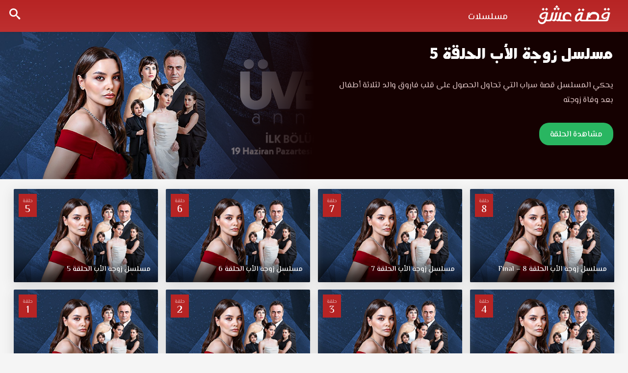

--- FILE ---
content_type: text/html; charset=UTF-8
request_url: https://eshk.club/video/ep/serie-uvey-anne-episode-5/
body_size: 6945
content:
<!DOCTYPE html>
<html lang="en-US" dir="ltr">
    <head>
        <meta charset="UTF-8" />
        <meta name="viewport" content="width=device-width, initial-scale=1">
        <title>مسلسل زوجة الأب الحلقة 5 مترجمة قصة عشق - قصة عشق</title>
<meta name='robots' content='index, follow, max-image-preview:large, max-snippet:-1, max-video-preview:-1' />
<link rel="alternate" type="application/rss+xml" title="قصة عشق &raquo; Feed" href="https://eshk.club/feed/" />
<link rel="alternate" type="application/rss+xml" title="قصة عشق &raquo; Comments Feed" href="https://eshk.club/comments/feed/" />
<link rel="alternate" title="oEmbed (JSON)" type="application/json+oembed" href="https://eshk.club/wp-json/oembed/1.0/embed?url=https%3A%2F%2Feshk.club%2Fvideo%2Fep%2Fserie-uvey-anne-episode-5%2F" />
<link rel="alternate" title="oEmbed (XML)" type="text/xml+oembed" href="https://eshk.club/wp-json/oembed/1.0/embed?url=https%3A%2F%2Feshk.club%2Fvideo%2Fep%2Fserie-uvey-anne-episode-5%2F&#038;format=xml" />
<style id='wp-img-auto-sizes-contain-inline-css' type='text/css'>
img:is([sizes=auto i],[sizes^="auto," i]){contain-intrinsic-size:3000px 1500px}
/*# sourceURL=wp-img-auto-sizes-contain-inline-css */
</style>
<style id='wp-emoji-styles-inline-css' type='text/css'>

	img.wp-smiley, img.emoji {
		display: inline !important;
		border: none !important;
		box-shadow: none !important;
		height: 1em !important;
		width: 1em !important;
		margin: 0 0.07em !important;
		vertical-align: -0.1em !important;
		background: none !important;
		padding: 0 !important;
	}
/*# sourceURL=wp-emoji-styles-inline-css */
</style>
<style id='classic-theme-styles-inline-css' type='text/css'>
/*! This file is auto-generated */
.wp-block-button__link{color:#fff;background-color:#32373c;border-radius:9999px;box-shadow:none;text-decoration:none;padding:calc(.667em + 2px) calc(1.333em + 2px);font-size:1.125em}.wp-block-file__button{background:#32373c;color:#fff;text-decoration:none}
/*# sourceURL=/wp-includes/css/classic-themes.min.css */
</style>
<link rel='stylesheet' id='main-icons-css' href='https://eshk.club/wp-content/themes/esheeq1/inc/codlop-play/assets/css/cl_icons.min.css?ver=1.1.1' type='text/css' media='all' />
<link rel='stylesheet' id='bootstrap-style-css' href='https://eshk.club/wp-content/themes/esheeq1/inc/codlop-play/assets/css/bootstrap.min.css?ver=1.1.1' type='text/css' media='all' />
<link rel='stylesheet' id='main-style-css' href='https://eshk.club/wp-content/themes/esheeq1/inc/codlop-play/assets/css/main_style.min.css?ver=1.1.1' type='text/css' media='all' />
<link rel="https://api.w.org/" href="https://eshk.club/wp-json/" /><link rel="EditURI" type="application/rsd+xml" title="RSD" href="https://eshk.club/xmlrpc.php?rsd" />
<meta name="generator" content="WordPress 6.9" />
<link rel="canonical" href="https://eshk.club/video/ep/serie-uvey-anne-episode-5/" />
<link rel='shortlink' href='https://eshk.club/?p=40900' />
<link rel="icon" href="https://eshk.club/wp-content/uploads/2022/03/favicon1.png" title="Favicon" />            <meta name="title" content="مسلسل زوجة الأب الحلقة 5 مترجمة قصة عشق" />
            <meta name="description" content="مسلسل زوجة الأب الحلقة 5 مترجمة موقع قصة عشق الموقع العربي الأفضل لمشاهدة جديد حلقات المسلسلات التركية مسلسل زوجة الأب الحلقة 5 مترجمة كاملة قصة عشق حول فاروق، وهو أب أرمل لثلاثة أبناء. بينما يجد العزاء في مساعدته سراب بعد وفاة زوجته مسلسل زوجة الأب الحلقة 5 مترجمة قصة عشق بجودة مناسبة للجوال 1080p+720p+480p+360p FULL HD مسلسل زوجة الأب حلقة 5 قصة عشق." />
            <meta name="keywords" content="" />
            <meta property="article:modified_time" content="2023-08-28T09:44:48+03:00">
            <meta name="og:type" content="video.episode" />
            <meta name="og:site_name" content="قصة عشق" />
            <meta name="og:url" content="https://eshk.club/video/ep/serie-uvey-anne-episode-5/" />
            <meta name="og:title" content="مسلسل زوجة الأب الحلقة 5 مترجمة قصة عشق" />
            <meta name="og:description" content="مسلسل زوجة الأب الحلقة 5 مترجمة موقع قصة عشق الموقع العربي الأفضل لمشاهدة جديد حلقات المسلسلات التركية مسلسل زوجة الأب الحلقة 5 مترجمة كاملة قصة عشق حول فاروق، وهو أب أرمل لثلاثة أبناء. بينما يجد العزاء في مساعدته سراب بعد وفاة زوجته مسلسل زوجة الأب الحلقة 5 مترجمة قصة عشق بجودة مناسبة للجوال 1080p+720p+480p+360p FULL HD مسلسل زوجة الأب حلقة 5 قصة عشق." />
            <meta name="og:image" content="https://eshk.club/wp-content/uploads/2023/06/2c05f12a64c1d4bacac9ba75faaa2277-e1687000110406-420x206.jpeg" />
    		<meta property="og:image:width" content="527" />
    		<meta property="og:image:height" content="787" />
    		<meta property="og:video:type" content="text/html" />
    		<meta property="og:video:url" content="https://eshk.club/video/ep/serie-uvey-anne-episode-5/embed/" />
    		<meta property="og:video:secure_url" content="https://eshk.club/video/ep/serie-uvey-anne-episode-5/embed/" />
    		<meta property="og:video:width" content="1920" />
    		<meta property="og:video:height" content="1080" />
            <script type="application/ld+json">
                {
                    "@context": "https://schema.org",
                    "@type": "VideoObject",
                    "name": "مسلسل زوجة الأب الحلقة 5 مترجمة قصة عشق",
                    "description": "مسلسل زوجة الأب الحلقة 5 مترجمة موقع قصة عشق الموقع العربي الأفضل لمشاهدة جديد حلقات المسلسلات التركية مسلسل زوجة الأب الحلقة 5 مترجمة كاملة قصة عشق حول فاروق، وهو أب أرمل لثلاثة أبناء. بينما يجد العزاء في مساعدته سراب بعد وفاة زوجته مسلسل زوجة الأب الحلقة 5 مترجمة قصة عشق بجودة مناسبة للجوال 1080p+720p+480p+360p FULL HD مسلسل زوجة الأب حلقة 5 قصة عشق.",
                    "keywords": "",
                    "thumbnailUrl": "https://eshk.club/wp-content/uploads/2023/06/2c05f12a64c1d4bacac9ba75faaa2277-e1687000110406-420x206.jpeg",
                    "uploadDate": "2023-08-28T12:44:48+03:00",
                    "datePublished": "2023-08-28T12:44:48+03:00",
                    "duration": "PT2H20M",
                    "url": "https://eshk.club/video/ep/serie-uvey-anne-episode-5/",
                    "embedUrl": "https://eshk.club/video/ep/serie-uvey-anne-episode-5/embed/",
                    "playerType": "HTML5",
                    "isFamilyFriendly": "True"
                }
            </script>
                        <script src="/cdn-cgi/scripts/7d0fa10a/cloudflare-static/rocket-loader.min.js" data-cf-settings="4d9fdf0b0ea251ed0c0eb9e2-|49"></script><link rel="preload" as="style" onload="this.onload=null;this.rel='stylesheet'" href="https://fonts.googleapis.com/css2?family=Tajawal:wght@400;500;700;900&display=swap">
            <script src="/cdn-cgi/scripts/7d0fa10a/cloudflare-static/rocket-loader.min.js" data-cf-settings="4d9fdf0b0ea251ed0c0eb9e2-|49"></script><link rel="preload" as="style" onload="this.onload=null;this.rel='stylesheet'" href="https://eshk.club/wp-content/themes/esheeq1/inc/codlop-play/assets/css/cl_icons_load.min.css">
            <link rel="icon" href="https://eshk.club/wp-content/uploads/2022/03/favicon1-150x150.png" sizes="32x32" />
<link rel="icon" href="https://eshk.club/wp-content/uploads/2022/03/favicon1.png" sizes="192x192" />
<link rel="apple-touch-icon" href="https://eshk.club/wp-content/uploads/2022/03/favicon1.png" />
<meta name="msapplication-TileImage" content="https://eshk.club/wp-content/uploads/2022/03/favicon1.png" />
    <style id='global-styles-inline-css' type='text/css'>
:root{--wp--preset--aspect-ratio--square: 1;--wp--preset--aspect-ratio--4-3: 4/3;--wp--preset--aspect-ratio--3-4: 3/4;--wp--preset--aspect-ratio--3-2: 3/2;--wp--preset--aspect-ratio--2-3: 2/3;--wp--preset--aspect-ratio--16-9: 16/9;--wp--preset--aspect-ratio--9-16: 9/16;--wp--preset--color--black: #000000;--wp--preset--color--cyan-bluish-gray: #abb8c3;--wp--preset--color--white: #ffffff;--wp--preset--color--pale-pink: #f78da7;--wp--preset--color--vivid-red: #cf2e2e;--wp--preset--color--luminous-vivid-orange: #ff6900;--wp--preset--color--luminous-vivid-amber: #fcb900;--wp--preset--color--light-green-cyan: #7bdcb5;--wp--preset--color--vivid-green-cyan: #00d084;--wp--preset--color--pale-cyan-blue: #8ed1fc;--wp--preset--color--vivid-cyan-blue: #0693e3;--wp--preset--color--vivid-purple: #9b51e0;--wp--preset--gradient--vivid-cyan-blue-to-vivid-purple: linear-gradient(135deg,rgb(6,147,227) 0%,rgb(155,81,224) 100%);--wp--preset--gradient--light-green-cyan-to-vivid-green-cyan: linear-gradient(135deg,rgb(122,220,180) 0%,rgb(0,208,130) 100%);--wp--preset--gradient--luminous-vivid-amber-to-luminous-vivid-orange: linear-gradient(135deg,rgb(252,185,0) 0%,rgb(255,105,0) 100%);--wp--preset--gradient--luminous-vivid-orange-to-vivid-red: linear-gradient(135deg,rgb(255,105,0) 0%,rgb(207,46,46) 100%);--wp--preset--gradient--very-light-gray-to-cyan-bluish-gray: linear-gradient(135deg,rgb(238,238,238) 0%,rgb(169,184,195) 100%);--wp--preset--gradient--cool-to-warm-spectrum: linear-gradient(135deg,rgb(74,234,220) 0%,rgb(151,120,209) 20%,rgb(207,42,186) 40%,rgb(238,44,130) 60%,rgb(251,105,98) 80%,rgb(254,248,76) 100%);--wp--preset--gradient--blush-light-purple: linear-gradient(135deg,rgb(255,206,236) 0%,rgb(152,150,240) 100%);--wp--preset--gradient--blush-bordeaux: linear-gradient(135deg,rgb(254,205,165) 0%,rgb(254,45,45) 50%,rgb(107,0,62) 100%);--wp--preset--gradient--luminous-dusk: linear-gradient(135deg,rgb(255,203,112) 0%,rgb(199,81,192) 50%,rgb(65,88,208) 100%);--wp--preset--gradient--pale-ocean: linear-gradient(135deg,rgb(255,245,203) 0%,rgb(182,227,212) 50%,rgb(51,167,181) 100%);--wp--preset--gradient--electric-grass: linear-gradient(135deg,rgb(202,248,128) 0%,rgb(113,206,126) 100%);--wp--preset--gradient--midnight: linear-gradient(135deg,rgb(2,3,129) 0%,rgb(40,116,252) 100%);--wp--preset--font-size--small: 13px;--wp--preset--font-size--medium: 20px;--wp--preset--font-size--large: 36px;--wp--preset--font-size--x-large: 42px;--wp--preset--spacing--20: 0.44rem;--wp--preset--spacing--30: 0.67rem;--wp--preset--spacing--40: 1rem;--wp--preset--spacing--50: 1.5rem;--wp--preset--spacing--60: 2.25rem;--wp--preset--spacing--70: 3.38rem;--wp--preset--spacing--80: 5.06rem;--wp--preset--shadow--natural: 6px 6px 9px rgba(0, 0, 0, 0.2);--wp--preset--shadow--deep: 12px 12px 50px rgba(0, 0, 0, 0.4);--wp--preset--shadow--sharp: 6px 6px 0px rgba(0, 0, 0, 0.2);--wp--preset--shadow--outlined: 6px 6px 0px -3px rgb(255, 255, 255), 6px 6px rgb(0, 0, 0);--wp--preset--shadow--crisp: 6px 6px 0px rgb(0, 0, 0);}:where(.is-layout-flex){gap: 0.5em;}:where(.is-layout-grid){gap: 0.5em;}body .is-layout-flex{display: flex;}.is-layout-flex{flex-wrap: wrap;align-items: center;}.is-layout-flex > :is(*, div){margin: 0;}body .is-layout-grid{display: grid;}.is-layout-grid > :is(*, div){margin: 0;}:where(.wp-block-columns.is-layout-flex){gap: 2em;}:where(.wp-block-columns.is-layout-grid){gap: 2em;}:where(.wp-block-post-template.is-layout-flex){gap: 1.25em;}:where(.wp-block-post-template.is-layout-grid){gap: 1.25em;}.has-black-color{color: var(--wp--preset--color--black) !important;}.has-cyan-bluish-gray-color{color: var(--wp--preset--color--cyan-bluish-gray) !important;}.has-white-color{color: var(--wp--preset--color--white) !important;}.has-pale-pink-color{color: var(--wp--preset--color--pale-pink) !important;}.has-vivid-red-color{color: var(--wp--preset--color--vivid-red) !important;}.has-luminous-vivid-orange-color{color: var(--wp--preset--color--luminous-vivid-orange) !important;}.has-luminous-vivid-amber-color{color: var(--wp--preset--color--luminous-vivid-amber) !important;}.has-light-green-cyan-color{color: var(--wp--preset--color--light-green-cyan) !important;}.has-vivid-green-cyan-color{color: var(--wp--preset--color--vivid-green-cyan) !important;}.has-pale-cyan-blue-color{color: var(--wp--preset--color--pale-cyan-blue) !important;}.has-vivid-cyan-blue-color{color: var(--wp--preset--color--vivid-cyan-blue) !important;}.has-vivid-purple-color{color: var(--wp--preset--color--vivid-purple) !important;}.has-black-background-color{background-color: var(--wp--preset--color--black) !important;}.has-cyan-bluish-gray-background-color{background-color: var(--wp--preset--color--cyan-bluish-gray) !important;}.has-white-background-color{background-color: var(--wp--preset--color--white) !important;}.has-pale-pink-background-color{background-color: var(--wp--preset--color--pale-pink) !important;}.has-vivid-red-background-color{background-color: var(--wp--preset--color--vivid-red) !important;}.has-luminous-vivid-orange-background-color{background-color: var(--wp--preset--color--luminous-vivid-orange) !important;}.has-luminous-vivid-amber-background-color{background-color: var(--wp--preset--color--luminous-vivid-amber) !important;}.has-light-green-cyan-background-color{background-color: var(--wp--preset--color--light-green-cyan) !important;}.has-vivid-green-cyan-background-color{background-color: var(--wp--preset--color--vivid-green-cyan) !important;}.has-pale-cyan-blue-background-color{background-color: var(--wp--preset--color--pale-cyan-blue) !important;}.has-vivid-cyan-blue-background-color{background-color: var(--wp--preset--color--vivid-cyan-blue) !important;}.has-vivid-purple-background-color{background-color: var(--wp--preset--color--vivid-purple) !important;}.has-black-border-color{border-color: var(--wp--preset--color--black) !important;}.has-cyan-bluish-gray-border-color{border-color: var(--wp--preset--color--cyan-bluish-gray) !important;}.has-white-border-color{border-color: var(--wp--preset--color--white) !important;}.has-pale-pink-border-color{border-color: var(--wp--preset--color--pale-pink) !important;}.has-vivid-red-border-color{border-color: var(--wp--preset--color--vivid-red) !important;}.has-luminous-vivid-orange-border-color{border-color: var(--wp--preset--color--luminous-vivid-orange) !important;}.has-luminous-vivid-amber-border-color{border-color: var(--wp--preset--color--luminous-vivid-amber) !important;}.has-light-green-cyan-border-color{border-color: var(--wp--preset--color--light-green-cyan) !important;}.has-vivid-green-cyan-border-color{border-color: var(--wp--preset--color--vivid-green-cyan) !important;}.has-pale-cyan-blue-border-color{border-color: var(--wp--preset--color--pale-cyan-blue) !important;}.has-vivid-cyan-blue-border-color{border-color: var(--wp--preset--color--vivid-cyan-blue) !important;}.has-vivid-purple-border-color{border-color: var(--wp--preset--color--vivid-purple) !important;}.has-vivid-cyan-blue-to-vivid-purple-gradient-background{background: var(--wp--preset--gradient--vivid-cyan-blue-to-vivid-purple) !important;}.has-light-green-cyan-to-vivid-green-cyan-gradient-background{background: var(--wp--preset--gradient--light-green-cyan-to-vivid-green-cyan) !important;}.has-luminous-vivid-amber-to-luminous-vivid-orange-gradient-background{background: var(--wp--preset--gradient--luminous-vivid-amber-to-luminous-vivid-orange) !important;}.has-luminous-vivid-orange-to-vivid-red-gradient-background{background: var(--wp--preset--gradient--luminous-vivid-orange-to-vivid-red) !important;}.has-very-light-gray-to-cyan-bluish-gray-gradient-background{background: var(--wp--preset--gradient--very-light-gray-to-cyan-bluish-gray) !important;}.has-cool-to-warm-spectrum-gradient-background{background: var(--wp--preset--gradient--cool-to-warm-spectrum) !important;}.has-blush-light-purple-gradient-background{background: var(--wp--preset--gradient--blush-light-purple) !important;}.has-blush-bordeaux-gradient-background{background: var(--wp--preset--gradient--blush-bordeaux) !important;}.has-luminous-dusk-gradient-background{background: var(--wp--preset--gradient--luminous-dusk) !important;}.has-pale-ocean-gradient-background{background: var(--wp--preset--gradient--pale-ocean) !important;}.has-electric-grass-gradient-background{background: var(--wp--preset--gradient--electric-grass) !important;}.has-midnight-gradient-background{background: var(--wp--preset--gradient--midnight) !important;}.has-small-font-size{font-size: var(--wp--preset--font-size--small) !important;}.has-medium-font-size{font-size: var(--wp--preset--font-size--medium) !important;}.has-large-font-size{font-size: var(--wp--preset--font-size--large) !important;}.has-x-large-font-size{font-size: var(--wp--preset--font-size--x-large) !important;}
/*# sourceURL=global-styles-inline-css */
</style>
</head>

    <body class="wp-singular episodes-template-default single single-episodes postid-40900 wp-theme-esheeq1 cl_ltr">
		<div id="headerNav">
		<div class="container-fluid">
		<div id="logo">
		<a href="https://eshk.club" title="قصة عشق">
		<img width='160' height='70' src='https://eshk.club/wp-content/uploads/2022/03/logo12-1.png' alt='قصة عشق'/>		</a>
		</div>
		<button class="btn btn-mobile" data-toggle="collapse" data-target=".nav-main-collapse"><i class="icon-dehaze"></i> </button>
		<span class="iconSearch"><i class="icon-search"></i></span>
		<div class="navbar-collapse nav-main-collapse collapse">
		<div class="menu-%d9%87%d9%8a%d8%af%d8%b1-container"><ul id="topMain" class="nav nav-pills nav-main"><li id="menu-item-8039" class="menu-item menu-item-type-custom menu-item-object-custom menu-item-8039"><a href="/series">مسلسلات</a></li>
</ul></div>		</div></div>
		</div>
		<div class="container-fluid">
		<div class="row">
		<div id="search" class="con_search">
<div class="sea_close"><i class="icon-clear"></i></div>
<form role="search" method="GET" action="https://eshk.club/">
<input value="" name="s" type="text" placeholder="ادخل اسم المسلسل فقط">
<input class="btn btn-primary" type="submit" value="البحث">
</form>
</div>		</div>
		</div>
	


<div class="singleSeries">
<div class="cover">
<div class="img" style="background-image:url(https://eshk.club/wp-content/uploads/2023/06/2c05f12a64c1d4bacac9ba75faaa2277.jpeg);"></div>
</div>
<div class="info">
<h1 class="screen-reader-text">مسلسل زوجة الأب الحلقة 5 مترجمة قصة عشق</h1>
<h2><a href="https://eshk.club/video/ep/serie-uvey-anne-episode-5/" title="مسلسل زوجة الأب الحلقة 5">مسلسل زوجة الأب الحلقة 5</a></h2>
<div class="description"><p class="screen-reader-text">مسلسل زوجة الأب الحلقة 5 مترجمة موقع قصة عشق الموقع العربي الأفضل لمشاهدة جديد حلقات المسلسلات التركية مسلسل زوجة الأب الحلقة 5 مترجمة كاملة قصة عشق حول فاروق، وهو أب أرمل لثلاثة أبناء. بينما يجد العزاء في مساعدته سراب بعد وفاة زوجته مسلسل زوجة الأب الحلقة 5 مترجمة قصة عشق بجودة مناسبة للجوال 1080p+720p+480p+360p FULL HD مسلسل زوجة الأب حلقة 5 قصة عشق. يحكي المسلسل قصة سراب التي تحاول الحصول على قلب فاروق والد لثلاثة أطفال بعد وفاة زوجته</p></div>
<div class="story"><p>يحكي المسلسل قصة سراب التي تحاول الحصول على قلب فاروق والد لثلاثة أطفال بعد وفاة زوجته</p></div>
<a rel='nofollow' class='favList' href='https://eshk.club/video/ep/serie-uvey-anne-episode-5/view/'>مشاهدة الحلقة</a></div>
</div>
<div class="sec-line">
<div class="containers container-fluid">
<div class="row">

	<article class="postEp">
	<div class="col-lg-4th col-md-4th col-sm-4th col-xs-4th">
	<div class="block-post">
	<a href="https://eshk.club/video/ep/serie-uvey-anne-episode-8/" title="مسلسل زوجة الأب الحلقة 8 &#8211; Final">
	<div class="episodeNum">
	<span>حلقة</span>
	<span>8</span>
	</div>
	<div class="poster"><div class="imgSer" style="background-image:url(https://eshk.club/wp-content/uploads/2023/06/2c05f12a64c1d4bacac9ba75faaa2277.jpeg);"></div></div>
	<div class="title">مسلسل زوجة الأب الحلقة 8 &#8211; Final</div>
	</a>
	</div></div>
	</article>
	<article class="postEp">
	<div class="col-lg-4th col-md-4th col-sm-4th col-xs-4th">
	<div class="block-post">
	<a href="https://eshk.club/video/ep/serie-uvey-anne-episode-7/" title="مسلسل زوجة الأب الحلقة 7">
	<div class="episodeNum">
	<span>حلقة</span>
	<span>7</span>
	</div>
	<div class="poster"><div class="imgSer" style="background-image:url(https://eshk.club/wp-content/uploads/2023/06/2c05f12a64c1d4bacac9ba75faaa2277.jpeg);"></div></div>
	<div class="title">مسلسل زوجة الأب الحلقة 7</div>
	</a>
	</div></div>
	</article>
	<article class="postEp">
	<div class="col-lg-4th col-md-4th col-sm-4th col-xs-4th">
	<div class="block-post">
	<a href="https://eshk.club/video/ep/serie-uvey-anne-episode-6/" title="مسلسل زوجة الأب الحلقة 6">
	<div class="episodeNum">
	<span>حلقة</span>
	<span>6</span>
	</div>
	<div class="poster"><div class="imgSer" style="background-image:url(https://eshk.club/wp-content/uploads/2023/06/2c05f12a64c1d4bacac9ba75faaa2277.jpeg);"></div></div>
	<div class="title">مسلسل زوجة الأب الحلقة 6</div>
	</a>
	</div></div>
	</article>
	<article class="postEp">
	<div class="col-lg-4th col-md-4th col-sm-4th col-xs-4th">
	<div class="block-post">
	<a href="https://eshk.club/video/ep/serie-uvey-anne-episode-5/" title="مسلسل زوجة الأب الحلقة 5">
	<div class="episodeNum">
	<span>حلقة</span>
	<span>5</span>
	</div>
	<div class="poster"><div class="imgSer" style="background-image:url(https://eshk.club/wp-content/uploads/2023/06/2c05f12a64c1d4bacac9ba75faaa2277.jpeg);"></div></div>
	<div class="title">مسلسل زوجة الأب الحلقة 5</div>
	</a>
	</div></div>
	</article>
	<article class="postEp">
	<div class="col-lg-4th col-md-4th col-sm-4th col-xs-4th">
	<div class="block-post">
	<a href="https://eshk.club/video/ep/serie-uvey-anne-episode-4/" title="مسلسل زوجة الأب الحلقة 4">
	<div class="episodeNum">
	<span>حلقة</span>
	<span>4</span>
	</div>
	<div class="poster"><div class="imgSer" style="background-image:url(https://eshk.club/wp-content/uploads/2023/06/2c05f12a64c1d4bacac9ba75faaa2277.jpeg);"></div></div>
	<div class="title">مسلسل زوجة الأب الحلقة 4</div>
	</a>
	</div></div>
	</article>
	<article class="postEp">
	<div class="col-lg-4th col-md-4th col-sm-4th col-xs-4th">
	<div class="block-post">
	<a href="https://eshk.club/video/ep/serie-uvey-anne-episode-3/" title="مسلسل زوجة الأب الحلقة 3">
	<div class="episodeNum">
	<span>حلقة</span>
	<span>3</span>
	</div>
	<div class="poster"><div class="imgSer" style="background-image:url(https://eshk.club/wp-content/uploads/2023/06/2c05f12a64c1d4bacac9ba75faaa2277.jpeg);"></div></div>
	<div class="title">مسلسل زوجة الأب الحلقة 3</div>
	</a>
	</div></div>
	</article>
	<article class="postEp">
	<div class="col-lg-4th col-md-4th col-sm-4th col-xs-4th">
	<div class="block-post">
	<a href="https://eshk.club/video/ep/mslsl-zwjt-al-ab-episode-2/" title="مسلسل زوجة الأب الحلقة 2">
	<div class="episodeNum">
	<span>حلقة</span>
	<span>2</span>
	</div>
	<div class="poster"><div class="imgSer" style="background-image:url(https://eshk.club/wp-content/uploads/2023/06/2c05f12a64c1d4bacac9ba75faaa2277.jpeg);"></div></div>
	<div class="title">مسلسل زوجة الأب الحلقة 2</div>
	</a>
	</div></div>
	</article>
	<article class="postEp">
	<div class="col-lg-4th col-md-4th col-sm-4th col-xs-4th">
	<div class="block-post">
	<a href="https://eshk.club/video/ep/mslsl-zwjt-al-ab-episode-1/" title="مسلسل زوجة الأب الحلقة 1">
	<div class="episodeNum">
	<span>حلقة</span>
	<span>1</span>
	</div>
	<div class="poster"><div class="imgSer" style="background-image:url(https://eshk.club/wp-content/uploads/2023/06/2c05f12a64c1d4bacac9ba75faaa2277.jpeg);"></div></div>
	<div class="title">مسلسل زوجة الأب الحلقة 1</div>
	</a>
	</div></div>
	</article>
</div>
</div>
</div><footer>
<div class="footer">
<div id="menuFooter">
<div class="containers container-fluid">
<div class="row">
<div class="menu-footer-container">
</div></div>
</div>
</div>
</div>
<div class="copyRight">
<div class="containers container-fluid">
<div class="row">
<div class="col-md-12">
<div class="pull-right">
<span>جميع الحقوق محفوظة لـ </span>
<a title="قصة عشق" href="https://eshk.club"> قصة عشق</a>
</div>
<div id="footer" class="pull-left"><a target="_blank" href="https://eshk.club" title="قصة عشق">Powered By Esheeq &copy; Copyright 2020 – 2026</a></div>
</div>
</div>
</div>
</div>
</footer>
<script type="speculationrules">
{"prefetch":[{"source":"document","where":{"and":[{"href_matches":"/*"},{"not":{"href_matches":["/wp-*.php","/wp-admin/*","/wp-content/uploads/*","/wp-content/*","/wp-content/plugins/*","/wp-content/themes/esheeq1/*","/*\\?(.+)"]}},{"not":{"selector_matches":"a[rel~=\"nofollow\"]"}},{"not":{"selector_matches":".no-prefetch, .no-prefetch a"}}]},"eagerness":"conservative"}]}
</script>
<!-- Global site tag (gtag.js) - Google Analytics -->
<script async src="https://www.googletagmanager.com/gtag/js?id=UA-75823513-29" type="4d9fdf0b0ea251ed0c0eb9e2-text/javascript"></script>
<script type="4d9fdf0b0ea251ed0c0eb9e2-text/javascript">
  window.dataLayer = window.dataLayer || [];
  function gtag(){dataLayer.push(arguments);}
  gtag('js', new Date());

  gtag('config', 'UA-75823513-29');
</script>
<script type="4d9fdf0b0ea251ed0c0eb9e2-text/javascript" src="https://eshk.club/wp-content/themes/esheeq1/inc/codlop-play/assets/js/libs/jquery.min.js?ver=1.1.1" id="jquery-js"></script>
<script type="4d9fdf0b0ea251ed0c0eb9e2-text/javascript" src="https://eshk.club/wp-content/themes/esheeq1/inc/codlop-play/assets/js/libs/imagesloaded.min.js?ver=1.1.1" id="imagesloaded-js-js"></script>
<script type="4d9fdf0b0ea251ed0c0eb9e2-text/javascript" src="https://eshk.club/wp-content/themes/esheeq1/inc/codlop-play/assets/js/libs/jquery.ellipsis.min.js?ver=1.1.1" id="ellipsis-js-js"></script>
<script type="4d9fdf0b0ea251ed0c0eb9e2-text/javascript" id="main-js-js-extra">
/* <![CDATA[ */
var main_js = {"embed_base":"https://eshk.club/embed/"};
//# sourceURL=main-js-js-extra
/* ]]> */
</script>
<script type="4d9fdf0b0ea251ed0c0eb9e2-text/javascript" src="https://eshk.club/wp-content/themes/esheeq1/inc/codlop-play/assets/js/main.min.js?ver=1.1.1" id="main-js-js"></script>
<script type="4d9fdf0b0ea251ed0c0eb9e2-text/javascript" id="ajax-js-js-extra">
/* <![CDATA[ */
var theme_ajax = {"url":"/wp-admin/admin-ajax.php","secure":"1b648d6c58"};
//# sourceURL=ajax-js-js-extra
/* ]]> */
</script>
<script type="4d9fdf0b0ea251ed0c0eb9e2-text/javascript" src="https://eshk.club/wp-content/themes/esheeq1/inc/codlop-play/assets/js/ajax.min.js?ver=1.1.1" id="ajax-js-js"></script>
<script type="4d9fdf0b0ea251ed0c0eb9e2-text/javascript" id="search-js-js-extra">
/* <![CDATA[ */
var cl_search = {"url":"/wp-admin/admin-ajax.php","secure":"1b648d6c58"};
//# sourceURL=search-js-js-extra
/* ]]> */
</script>
<script type="4d9fdf0b0ea251ed0c0eb9e2-text/javascript" src="https://eshk.club/wp-content/themes/esheeq1/inc/codlop-play/assets/js/search.min.js?ver=1.1.1" id="search-js-js"></script>
<script id="wp-emoji-settings" type="application/json">
{"baseUrl":"https://s.w.org/images/core/emoji/17.0.2/72x72/","ext":".png","svgUrl":"https://s.w.org/images/core/emoji/17.0.2/svg/","svgExt":".svg","source":{"concatemoji":"https://eshk.club/wp-includes/js/wp-emoji-release.min.js?ver=6.9"}}
</script>
<script type="4d9fdf0b0ea251ed0c0eb9e2-module">
/* <![CDATA[ */
/*! This file is auto-generated */
const a=JSON.parse(document.getElementById("wp-emoji-settings").textContent),o=(window._wpemojiSettings=a,"wpEmojiSettingsSupports"),s=["flag","emoji"];function i(e){try{var t={supportTests:e,timestamp:(new Date).valueOf()};sessionStorage.setItem(o,JSON.stringify(t))}catch(e){}}function c(e,t,n){e.clearRect(0,0,e.canvas.width,e.canvas.height),e.fillText(t,0,0);t=new Uint32Array(e.getImageData(0,0,e.canvas.width,e.canvas.height).data);e.clearRect(0,0,e.canvas.width,e.canvas.height),e.fillText(n,0,0);const a=new Uint32Array(e.getImageData(0,0,e.canvas.width,e.canvas.height).data);return t.every((e,t)=>e===a[t])}function p(e,t){e.clearRect(0,0,e.canvas.width,e.canvas.height),e.fillText(t,0,0);var n=e.getImageData(16,16,1,1);for(let e=0;e<n.data.length;e++)if(0!==n.data[e])return!1;return!0}function u(e,t,n,a){switch(t){case"flag":return n(e,"\ud83c\udff3\ufe0f\u200d\u26a7\ufe0f","\ud83c\udff3\ufe0f\u200b\u26a7\ufe0f")?!1:!n(e,"\ud83c\udde8\ud83c\uddf6","\ud83c\udde8\u200b\ud83c\uddf6")&&!n(e,"\ud83c\udff4\udb40\udc67\udb40\udc62\udb40\udc65\udb40\udc6e\udb40\udc67\udb40\udc7f","\ud83c\udff4\u200b\udb40\udc67\u200b\udb40\udc62\u200b\udb40\udc65\u200b\udb40\udc6e\u200b\udb40\udc67\u200b\udb40\udc7f");case"emoji":return!a(e,"\ud83e\u1fac8")}return!1}function f(e,t,n,a){let r;const o=(r="undefined"!=typeof WorkerGlobalScope&&self instanceof WorkerGlobalScope?new OffscreenCanvas(300,150):document.createElement("canvas")).getContext("2d",{willReadFrequently:!0}),s=(o.textBaseline="top",o.font="600 32px Arial",{});return e.forEach(e=>{s[e]=t(o,e,n,a)}),s}function r(e){var t=document.createElement("script");t.src=e,t.defer=!0,document.head.appendChild(t)}a.supports={everything:!0,everythingExceptFlag:!0},new Promise(t=>{let n=function(){try{var e=JSON.parse(sessionStorage.getItem(o));if("object"==typeof e&&"number"==typeof e.timestamp&&(new Date).valueOf()<e.timestamp+604800&&"object"==typeof e.supportTests)return e.supportTests}catch(e){}return null}();if(!n){if("undefined"!=typeof Worker&&"undefined"!=typeof OffscreenCanvas&&"undefined"!=typeof URL&&URL.createObjectURL&&"undefined"!=typeof Blob)try{var e="postMessage("+f.toString()+"("+[JSON.stringify(s),u.toString(),c.toString(),p.toString()].join(",")+"));",a=new Blob([e],{type:"text/javascript"});const r=new Worker(URL.createObjectURL(a),{name:"wpTestEmojiSupports"});return void(r.onmessage=e=>{i(n=e.data),r.terminate(),t(n)})}catch(e){}i(n=f(s,u,c,p))}t(n)}).then(e=>{for(const n in e)a.supports[n]=e[n],a.supports.everything=a.supports.everything&&a.supports[n],"flag"!==n&&(a.supports.everythingExceptFlag=a.supports.everythingExceptFlag&&a.supports[n]);var t;a.supports.everythingExceptFlag=a.supports.everythingExceptFlag&&!a.supports.flag,a.supports.everything||((t=a.source||{}).concatemoji?r(t.concatemoji):t.wpemoji&&t.twemoji&&(r(t.twemoji),r(t.wpemoji)))});
//# sourceURL=https://eshk.club/wp-includes/js/wp-emoji-loader.min.js
/* ]]> */
</script>
<script type="4d9fdf0b0ea251ed0c0eb9e2-text/javascript">
    jQuery(document).ready(function($) {
		$('.block-post .title').ellipsis({lines:2,ellipClass:'ellip',responsive:true});
	});
</script>
<script src="/cdn-cgi/scripts/7d0fa10a/cloudflare-static/rocket-loader.min.js" data-cf-settings="4d9fdf0b0ea251ed0c0eb9e2-|49" defer></script><script defer src="https://static.cloudflareinsights.com/beacon.min.js/vcd15cbe7772f49c399c6a5babf22c1241717689176015" integrity="sha512-ZpsOmlRQV6y907TI0dKBHq9Md29nnaEIPlkf84rnaERnq6zvWvPUqr2ft8M1aS28oN72PdrCzSjY4U6VaAw1EQ==" data-cf-beacon='{"version":"2024.11.0","token":"f94bb9a6c0bb4806a89c43ad4551beb8","r":1,"server_timing":{"name":{"cfCacheStatus":true,"cfEdge":true,"cfExtPri":true,"cfL4":true,"cfOrigin":true,"cfSpeedBrain":true},"location_startswith":null}}' crossorigin="anonymous"></script>
</body>
</html>


--- FILE ---
content_type: text/css
request_url: https://eshk.club/wp-content/themes/esheeq1/inc/codlop-play/assets/css/cl_icons.min.css?ver=1.1.1
body_size: 3604
content:
.cl-icon{font-family:'Codlop-Icons'!important;speak:never;font-style:normal;font-weight:400;font-variant:normal;text-transform:none;line-height:1;-webkit-font-smoothing:antialiased;-moz-osx-font-smoothing:grayscale}.cl-double_arrow:before{content:"\e900"}.cl-error:before{content:"\e903"}.cl-error_outline:before{content:"\e904"}.cl-warning:before{content:"\e905"}.cl-add_alert:before{content:"\e906"}.cl-notification_important:before{content:"\e907"}.cl-equalizer:before{content:"\e908"}.cl-fast_forward:before{content:"\e909"}.cl-fast_rewind:before{content:"\e90a"}.cl-games:before{content:"\e90b"}.cl-hearing:before{content:"\e90c"}.cl-high_quality:before{content:"\e90d"}.cl-loop:before{content:"\e90e"}.cl-mic:before{content:"\e90f"}.cl-mic_none:before{content:"\e910"}.cl-mic_off:before{content:"\e911"}.cl-movie:before{content:"\e912"}.cl-library_add:before{content:"\e913"}.cl-library_books:before{content:"\e914"}.cl-library_music:before{content:"\e915"}.cl-new_releases:before{content:"\e916"}.cl-not_interested:before{content:"\e917"}.cl-pause:before{content:"\e918"}.cl-pause_circle_filled:before{content:"\e919"}.cl-pause_circle_outline:before{content:"\e91a"}.cl-play_arrow:before{content:"\e91b"}.cl-play_circle_filled:before{content:"\e91c"}.cl-play_circle_outline:before{content:"\e91d"}.cl-playlist_add:before{content:"\e91e"}.cl-queue_music:before{content:"\e91f"}.cl-radio:before{content:"\e920"}.cl-recent_actors:before{content:"\e921"}.cl-repeat:before{content:"\e922"}.cl-repeat_one:before{content:"\e923"}.cl-replay:before{content:"\e924"}.cl-shuffle:before{content:"\e925"}.cl-skip_next:before{content:"\e926"}.cl-skip_previous:before{content:"\e927"}.cl-snooze:before{content:"\e928"}.cl-subtitles:before{content:"\e929"}.cl-video_collection:before{content:"\e92a"}.cl-videocam:before{content:"\e92b"}.cl-videocam_off:before{content:"\e92c"}.cl-volume_down:before{content:"\e92d"}.cl-volume_mute:before{content:"\e92e"}.cl-volume_off:before{content:"\e92f"}.cl-volume_up:before{content:"\e930"}.cl-web:before{content:"\e931"}.cl-hd:before{content:"\e932"}.cl-sort_by_alpha:before{content:"\e933"}.cl-airplay:before{content:"\e934"}.cl-forward_10:before{content:"\e935"}.cl-forward_30:before{content:"\e936"}.cl-forward_5:before{content:"\e937"}.cl-replay_10:before{content:"\e938"}.cl-replay_30:before{content:"\e939"}.cl-replay_5:before{content:"\e93a"}.cl-add_to_queue:before{content:"\e93b"}.cl-fiber_dvr:before{content:"\e93c"}.cl-fiber_new:before{content:"\e93d"}.cl-playlist_play:before{content:"\e93e"}.cl-art_track:before{content:"\e93f"}.cl-fiber_manual_record:before{content:"\e940"}.cl-music_video:before{content:"\e941"}.cl-subscriptions:before{content:"\e942"}.cl-playlist_add_check:before{content:"\e943"}.cl-queue_play_next:before{content:"\e944"}.cl-remove_from_queue:before{content:"\e945"}.cl-slow_motion_video:before{content:"\e946"}.cl-web_asset:before{content:"\e947"}.cl-fiber_pin:before{content:"\e948"}.cl-branding_watermark:before{content:"\e949"}.cl-call_to_action:before{content:"\e94a"}.cl-featured_play_list:before{content:"\e94b"}.cl-featured_video:before{content:"\e94c"}.cl-note:before{content:"\e94d"}.cl-video_call:before{content:"\e94e"}.cl-video_label:before{content:"\e94f"}.cl-4k:before{content:"\e950"}.cl-missed_video_call:before{content:"\e951"}.cl-call:before{content:"\e952"}.cl-call_end:before{content:"\e953"}.cl-call_missed:before{content:"\e954"}.cl-call_received:before{content:"\e955"}.cl-call_split:before{content:"\e956"}.cl-chat:before{content:"\e957"}.cl-clear_all:before{content:"\e958"}.cl-comment:before{content:"\e959"}.cl-contacts:before{content:"\e95a"}.cl-dialpad:before{content:"\e95b"}.cl-email:before{content:"\e95c"}.cl-forum:before{content:"\e95d"}.cl-import_export:before{content:"\e95e"}.cl-invert_colors_off:before{content:"\e95f"}.cl-live_help:before{content:"\e960"}.cl-location_off:before{content:"\e961"}.cl-location_on:before{content:"\e962"}.cl-message:before{content:"\e963"}.cl-chat_bubble:before{content:"\e964"}.cl-chat_bubble_outline:before{content:"\e965"}.cl-phone:before{content:"\e966"}.cl-contact_phone:before{content:"\e967"}.cl-contact_mail:before{content:"\e968"}.cl-textsms:before{content:"\e969"}.cl-phonelink_erase:before{content:"\e96a"}.cl-phonelink_lock:before{content:"\e96b"}.cl-phonelink_ring:before{content:"\e96c"}.cl-phonelink_setup:before{content:"\e96d"}.cl-present_to_all:before{content:"\e96e"}.cl-import_contacts:before{content:"\e96f"}.cl-mail_outline:before{content:"\e970"}.cl-screen_share:before{content:"\e971"}.cl-stop_screen_share:before{content:"\e972"}.cl-call_missed_outgoing:before{content:"\e973"}.cl-rss_feed:before{content:"\e974"}.cl-alternate_email:before{content:"\e975"}.cl-cancel_presentation:before{content:"\e976"}.cl-pause_presentation:before{content:"\e977"}.cl-sentiment_satisfied_alt:before{content:"\e978"}.cl-list_alt:before{content:"\e979"}.cl-lightbulb:before{content:"\e97a"}.cl-add:before{content:"\e97b"}.cl-add_box:before{content:"\e97c"}.cl-add_circle:before{content:"\e97d"}.cl-add_circle_outline:before{content:"\e97e"}.cl-archive:before{content:"\e97f"}.cl-backspace:before{content:"\e980"}.cl-block:before{content:"\e981"}.cl-clear:before{content:"\e982"}.cl-content_copy:before{content:"\e983"}.cl-content_cut:before{content:"\e984"}.cl-content_paste:before{content:"\e985"}.cl-create:before{content:"\e986"}.cl-drafts:before{content:"\e987"}.cl-filter_list:before{content:"\e988"}.cl-flag:before{content:"\e989"}.cl-redo:before{content:"\e98a"}.cl-remove_circle:before{content:"\e98b"}.cl-remove_circle_outline:before{content:"\e98c"}.cl-reply:before{content:"\e98d"}.cl-reply_all:before{content:"\e98e"}.cl-report:before{content:"\e98f"}.cl-save:before{content:"\e990"}.cl-select_all:before{content:"\e991"}.cl-send:before{content:"\e992"}.cl-undo:before{content:"\e993"}.cl-font_download:before{content:"\e994"}.cl-move_to_inbox:before{content:"\e995"}.cl-weekend:before{content:"\e996"}.cl-delete_sweep:before{content:"\e997"}.cl-outlined_flag:before{content:"\e998"}.cl-report_off:before{content:"\e999"}.cl-file_copy:before{content:"\e99a"}.cl-how_to_reg:before{content:"\e99b"}.cl-where_to_vote:before{content:"\e99c"}.cl-access_alarm:before{content:"\e99d"}.cl-add_alarm:before{content:"\e99e"}.cl-brightness_auto:before{content:"\e99f"}.cl-brightness_high:before{content:"\e9a0"}.cl-brightness_low:before{content:"\e9a1"}.cl-brightness_medium:before{content:"\e9a2"}.cl-data_usage:before{content:"\e9a3"}.cl-developer_mode:before{content:"\e9a4"}.cl-devices:before{content:"\e9a5"}.cl-dvr:before{content:"\e9a6"}.cl-now_wallpaper:before{content:"\e9a7"}.cl-sd_storage:before{content:"\e9a8"}.cl-storage:before{content:"\e9a9"}.cl-attach_file:before{content:"\e9aa"}.cl-attach_money:before{content:"\e9ab"}.cl-border_all:before{content:"\e9ac"}.cl-format_indent_decrease:before{content:"\e9ad"}.cl-format_indent_increase:before{content:"\e9ae"}.cl-format_paint:before{content:"\e9af"}.cl-insert_chart:before{content:"\e9b0"}.cl-insert_comment:before{content:"\e9b1"}.cl-insert_drive_file:before{content:"\e9b2"}.cl-insert_emoticon:before{content:"\e9b3"}.cl-insert_invitation:before{content:"\e9b4"}.cl-insert_photo:before{content:"\e9b5"}.cl-mode_comment:before{content:"\e9b6"}.cl-highlight:before{content:"\e9b7"}.cl-monetization_on:before{content:"\e9b8"}.cl-add_comment:before{content:"\e9b9"}.cl-insert_chart_outlined:before{content:"\e9ba"}.cl-bar_chart:before{content:"\e9bb"}.cl-notes:before{content:"\e9bc"}.cl-attachment:before{content:"\e9bd"}.cl-cloud:before{content:"\e9be"}.cl-cloud_circle:before{content:"\e9bf"}.cl-cloud_done:before{content:"\e9c0"}.cl-cloud_download:before{content:"\e9c1"}.cl-cloud_off:before{content:"\e9c2"}.cl-cloud_queue:before{content:"\e9c3"}.cl-cloud_upload:before{content:"\e9c4"}.cl-file_download:before{content:"\e9c5"}.cl-file_upload:before{content:"\e9c6"}.cl-folder:before{content:"\e9c7"}.cl-folder_open:before{content:"\e9c8"}.cl-folder_shared:before{content:"\e9c9"}.cl-create_new_folder:before{content:"\e9ca"}.cl-cast:before{content:"\e9cb"}.cl-cast_connected:before{content:"\e9cc"}.cl-computer:before{content:"\e9cd"}.cl-desktop_mac:before{content:"\e9ce"}.cl-desktop_windows:before{content:"\e9cf"}.cl-developer_board:before{content:"\e9d0"}.cl-dock:before{content:"\e9d1"}.cl-headset:before{content:"\e9d2"}.cl-headset_mic:before{content:"\e9d3"}.cl-keyboard:before{content:"\e9d4"}.cl-keyboard_arrow_down:before{content:"\e9d5"}.cl-keyboard_arrow_left:before{content:"\e9d6"}.cl-keyboard_arrow_right:before{content:"\e9d7"}.cl-keyboard_arrow_up:before{content:"\e9d8"}.cl-keyboard_voice:before{content:"\e9d9"}.cl-laptop_chromebook:before{content:"\e9da"}.cl-laptop_mac:before{content:"\e9db"}.cl-laptop_windows:before{content:"\e9dc"}.cl-phone_android:before{content:"\e9dd"}.cl-phone_iphone:before{content:"\e9de"}.cl-phonelink_off:before{content:"\e9df"}.cl-router:before{content:"\e9e0"}.cl-scanner:before{content:"\e9e1"}.cl-security:before{content:"\e9e2"}.cl-speaker:before{content:"\e9e3"}.cl-tablet:before{content:"\e9e4"}.cl-tablet_android:before{content:"\e9e5"}.cl-tablet_mac:before{content:"\e9e6"}.cl-toys:before{content:"\e9e7"}.cl-tv1:before{content:"\e9e8"}.cl-devices_other:before{content:"\e9e9"}.cl-headset_off:before{content:"\e9ea"}.cl-assistant:before{content:"\e9eb"}.cl-audiotrack:before{content:"\e9ec"}.cl-brightness_1:before{content:"\e9ed"}.cl-brightness_2:before{content:"\e9ee"}.cl-brightness_3:before{content:"\e9ef"}.cl-brightness_4:before{content:"\e9f0"}.cl-broken_image:before{content:"\e9f1"}.cl-brush:before{content:"\e9f2"}.cl-camera:before{content:"\e9f3"}.cl-camera_alt:before{content:"\e9f4"}.cl-camera_front:before{content:"\e9f5"}.cl-camera_rear:before{content:"\e9f6"}.cl-camera_roll:before{content:"\e9f7"}.cl-collections:before{content:"\e9f8"}.cl-colorize:before{content:"\e9f9"}.cl-compare:before{content:"\e9fa"}.cl-crop:before{content:"\e9fb"}.cl-crop_free:before{content:"\e9fc"}.cl-crop_original:before{content:"\e9fd"}.cl-flash_off:before{content:"\e9fe"}.cl-flash_on:before{content:"\e9ff"}.cl-hdr_off:before{content:"\ea00"}.cl-monochrome_photos:before{content:"\ea01"}.cl-music_note:before{content:"\ea02"}.cl-panorama:before{content:"\ea03"}.cl-portrait:before{content:"\ea04"}.cl-remove_red_eye:before{content:"\ea05"}.cl-rotate_left:before{content:"\ea06"}.cl-rotate_right:before{content:"\ea07"}.cl-slideshow:before{content:"\ea08"}.cl-switch_video:before{content:"\ea09"}.cl-timer:before{content:"\ea0a"}.cl-timer_off:before{content:"\ea0b"}.cl-wb_incandescent:before{content:"\ea0c"}.cl-wb_sunny:before{content:"\ea0d"}.cl-photo_size_select_actual:before{content:"\ea0e"}.cl-movie_filter:before{content:"\ea0f"}.cl-photo_filter:before{content:"\ea10"}.cl-shutter_speed:before{content:"\ea11"}.cl-add_photo_alternate:before{content:"\ea12"}.cl-image_search:before{content:"\ea13"}.cl-music_off:before{content:"\ea14"}.cl-beenhere:before{content:"\ea15"}.cl-local_attraction:before{content:"\ea16"}.cl-local_grocery_store:before{content:"\ea17"}.cl-local_hospital:before{content:"\ea18"}.cl-local_movies:before{content:"\ea19"}.cl-local_offer:before{content:"\ea1a"}.cl-navigation:before{content:"\ea1b"}.cl-near_me:before{content:"\ea1c"}.cl-zoom_out_map:before{content:"\ea1d"}.cl-apps:before{content:"\ea1e"}.cl-arrow_back:before{content:"\ea1f"}.cl-arrow_drop_down:before{content:"\ea20"}.cl-arrow_drop_up:before{content:"\ea21"}.cl-arrow_forward:before{content:"\ea22"}.cl-cancel:before{content:"\ea23"}.cl-check:before{content:"\ea24"}.cl-expand_less:before{content:"\ea25"}.cl-expand_more:before{content:"\ea26"}.cl-fullscreen:before{content:"\ea27"}.cl-fullscreen_exit:before{content:"\ea28"}.cl-menu:before{content:"\ea29"}.cl-keyboard_control:before{content:"\ea2a"}.cl-more_vert:before{content:"\ea2b"}.cl-refresh:before{content:"\ea2c"}.cl-arrow_left:before{content:"\ea2d"}.cl-arrow_right:before{content:"\ea2e"}.cl-arrow_back_ios:before{content:"\ea2f"}.cl-arrow_forward_ios:before{content:"\ea30"}.cl-event_available:before{content:"\ea31"}.cl-folder_special:before{content:"\ea32"}.cl-mms:before{content:"\ea33"}.cl-more:before{content:"\ea34"}.cl-system_update:before{content:"\ea35"}.cl-tap_and_play:before{content:"\ea36"}.cl-voice_chat:before{content:"\ea37"}.cl-confirmation_number:before{content:"\ea38"}.cl-live_tv:before{content:"\ea39"}.cl-ondemand_video:before{content:"\ea3a"}.cl-personal_video:before{content:"\ea3b"}.cl-tv_off:before{content:"\ea3c"}.cl-cake:before{content:"\ea3d"}.cl-mood_bad:before{content:"\ea3e"}.cl-notifications:before{content:"\ea3f"}.cl-notifications_none:before{content:"\ea40"}.cl-notifications_off:before{content:"\ea41"}.cl-notifications_active:before{content:"\ea42"}.cl-notifications_paused:before{content:"\ea43"}.cl-pages:before{content:"\ea44"}.cl-people_outline:before{content:"\ea45"}.cl-person:before{content:"\ea46"}.cl-person_add:before{content:"\ea47"}.cl-person_outline:before{content:"\ea48"}.cl-public:before{content:"\ea49"}.cl-share:before{content:"\ea4a"}.cl-whatshot:before{content:"\ea4b"}.cl-sentiment_dissatisfied:before{content:"\ea4c"}.cl-sentiment_neutral:before{content:"\ea4d"}.cl-sentiment_satisfied:before{content:"\ea4e"}.cl-sentiment_very_dissatisfied:before{content:"\ea4f"}.cl-sentiment_very_satisfied:before{content:"\ea50"}.cl-thumb_down_alt:before{content:"\ea51"}.cl-thumb_up_alt:before{content:"\ea52"}.cl-check_box:before{content:"\ea53"}.cl-check_box_outline_blank:before{content:"\ea54"}.cl-star:before{content:"\ea55"}.cl-star_half:before{content:"\ea56"}.cl-star_outline:before{content:"\ea57"}.cl-3d_rotation:before{content:"\ea58"}.cl-account_box:before{content:"\ea59"}.cl-account_circle:before{content:"\ea5a"}.cl-alarm_on:before{content:"\ea5b"}.cl-android:before{content:"\ea5c"}.cl-announcement:before{content:"\ea5d"}.cl-aspect_ratio:before{content:"\ea5e"}.cl-assignment:before{content:"\ea5f"}.cl-assignment_ind:before{content:"\ea60"}.cl-assignment_late:before{content:"\ea61"}.cl-assignment_turned_in:before{content:"\ea62"}.cl-autorenew:before{content:"\ea63"}.cl-book:before{content:"\ea64"}.cl-bookmark:before{content:"\ea65"}.cl-bookmark_outline:before{content:"\ea66"}.cl-bug_report:before{content:"\ea67"}.cl-build:before{content:"\ea68"}.cl-delete:before{content:"\ea69"}.cl-description:before{content:"\ea6a"}.cl-done:before{content:"\ea6b"}.cl-done_all:before{content:"\ea6c"}.cl-exit_to_app:before{content:"\ea6d"}.cl-explore:before{content:"\ea6e"}.cl-extension:before{content:"\ea6f"}.cl-face:before{content:"\ea70"}.cl-favorite:before{content:"\ea71"}.cl-favorite_outline:before{content:"\ea72"}.cl-find_in_page:before{content:"\ea73"}.cl-help:before{content:"\ea74"}.cl-highlight_remove:before{content:"\ea75"}.cl-history:before{content:"\ea76"}.cl-home2:before{content:"\ea77"}.cl-hourglass_empty:before{content:"\ea78"}.cl-hourglass_full:before{content:"\ea79"}.cl-https:before{content:"\ea7a"}.cl-input:before{content:"\ea7b"}.cl-invert_colors_on:before{content:"\ea7c"}.cl-label:before{content:"\ea7d"}.cl-label_outline:before{content:"\ea7e"}.cl-language:before{content:"\ea7f"}.cl-launch:before{content:"\ea80"}.cl-list:before{content:"\ea81"}.cl-lock_open:before{content:"\ea82"}.cl-lock_outline:before{content:"\ea83"}.cl-loyalty:before{content:"\ea84"}.cl-note_add:before{content:"\ea85"}.cl-perm_media:before{content:"\ea86"}.cl-power_settings_new:before{content:"\ea87"}.cl-search:before{content:"\ea88"}.cl-settings:before{content:"\ea89"}.cl-shop:before{content:"\ea8a"}.cl-shop_two:before{content:"\ea8b"}.cl-stars:before{content:"\ea8c"}.cl-system_update_alt:before{content:"\ea8d"}.cl-tab:before{content:"\ea8e"}.cl-tab_unselected:before{content:"\ea8f"}.cl-toc:before{content:"\ea90"}.cl-translate:before{content:"\ea91"}.cl-trending_up:before{content:"\ea92"}.cl-verified_user:before{content:"\ea93"}.cl-visibility_off:before{content:"\ea94"}.cl-help_outline:before{content:"\ea95"}.cl-reorder:before{content:"\ea96"}.cl-zoom_in:before{content:"\ea97"}.cl-zoom_out:before{content:"\ea98"}.cl-http:before{content:"\ea99"}.cl-fingerprint:before{content:"\ea9a"}.cl-lightbulb_outline:before{content:"\ea9b"}.cl-picture_in_picture_alt:before{content:"\ea9c"}.cl-important_devices:before{content:"\ea9d"}.cl-date_range:before{content:"\ea9e"}.cl-timeline:before{content:"\ea9f"}.cl-watch_later:before{content:"\eaa0"}.cl-pan_tool:before{content:"\eaa1"}.cl-g_translate:before{content:"\eaa2"}.cl-restore_page:before{content:"\eaa3"}.cl-speaker_notes_off:before{content:"\eaa4"}.cl-delete_forever:before{content:"\eaa5"}.cl-check_circle_outline:before{content:"\eaa6"}.cl-delete_outline:before{content:"\eaa7"}.cl-done_outline:before{content:"\eaa8"}.cl-offline_bolt:before{content:"\eaa9"}.cl-calendar_today:before{content:"\eaaa"}.cl-label_important:before{content:"\eaab"}.cl-add_moderator:before{content:"\eaac"}.cl-bookmarks:before{content:"\eaad"}.cl-circle_notifications:before{content:"\eaae"}.cl-closed_caption_off:before{content:"\eaaf"}.cl-connected_tv:before{content:"\eab0"}.cl-desktop_access_disabled:before{content:"\eab1"}.cl-grid_view:before{content:"\eab2"}.cl-home_filled:before{content:"\eab3"}.cl-margin:before{content:"\eab4"}.cl-remove_moderator:before{content:"\eab5"}.cl-reset_tv:before{content:"\eab6"}.cl-shuffle_on:before{content:"\eab7"}.cl-speed:before{content:"\eab8"}.cl-thumb_down_off_alt:before{content:"\eab9"}.cl-thumb_up_off_alt:before{content:"\eaba"}.cl-home_work:before{content:"\eabb"}.cl-policy:before{content:"\eabc"}.cl-sync_alt:before{content:"\eabd"}.cl-menu_book:before{content:"\eabe"}.cl-emoji_flags:before{content:"\eabf"}.cl-emoji_food_beverage:before{content:"\eac0"}.cl-post_add:before{content:"\eac1"}.cl-people_alt:before{content:"\eac2"}.cl-emoji_emotions:before{content:"\eac3"}.cl-emoji_events:before{content:"\eac4"}.cl-sports_esports:before{content:"\eac5"}.cl-sports_football:before{content:"\eac6"}.cl-sports_motorsports:before{content:"\eac7"}.cl-sports_rugby:before{content:"\eac8"}.cl-sports_soccer:before{content:"\eac9"}.cl-sports:before{content:"\eaca"}.cl-sports_volleyball:before{content:"\eacb"}.cl-sports_tennis:before{content:"\eacc"}.cl-eco:before{content:"\eacd"}.cl-museum:before{content:"\eace"}.cl-house:before{content:"\eacf"}.cl-sports_baseball:before{content:"\ead0"}.cl-celebration:before{content:"\ead1"}.cl-festival:before{content:"\ead2"}.cl-volunteer_activism:before{content:"\ead3"}.cl-ac_unit:before{content:"\ead4"}.cl-all_inclusive:before{content:"\ead5"}.cl-child_care:before{content:"\ead6"}.cl-no_meeting_room:before{content:"\ead7"}.cl-meeting_room:before{content:"\ead8"}